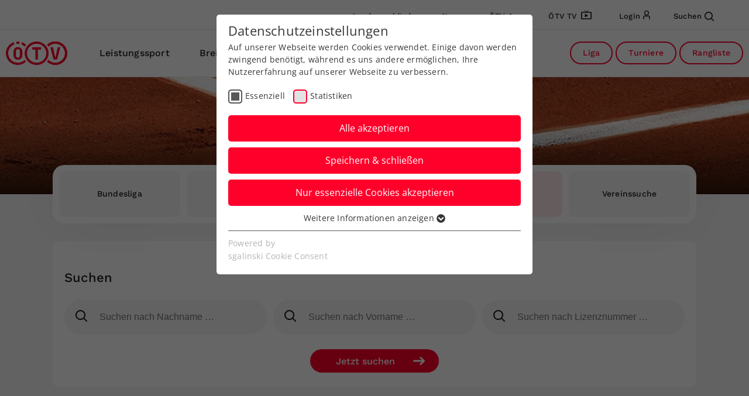

--- FILE ---
content_type: image/svg+xml
request_url: https://www.oetv.at/Resources/Public/Images/instagram.svg
body_size: 895
content:
<svg xmlns="http://www.w3.org/2000/svg" width="14.808" height="14.846" viewBox="0 0 14.808 14.846">
  <path id="instagram" d="M7.4,3.606a3.821,3.821,0,0,0-1.485.289,3.875,3.875,0,0,0-1.205.829,4.163,4.163,0,0,0-.819,1.2,3.955,3.955,0,0,0,0,2.969A4.085,4.085,0,0,0,4.714,10.1a3.619,3.619,0,0,0,1.205.81,3.614,3.614,0,0,0,1.485.308h0a3.614,3.614,0,0,0,1.485-.308,3.619,3.619,0,0,0,1.205-.81,4.085,4.085,0,0,0,.819-1.215,3.955,3.955,0,0,0,0-2.969,4.163,4.163,0,0,0-.819-1.2,3.875,3.875,0,0,0-1.205-.829A3.821,3.821,0,0,0,7.4,3.606Zm0,6.266A2.469,2.469,0,0,1,4.936,7.4,2.469,2.469,0,0,1,7.4,4.936h0A2.469,2.469,0,0,1,9.872,7.4,2.469,2.469,0,0,1,7.4,9.872Zm4.839-6.4a.887.887,0,1,1-1.514-.627.887.887,0,0,1,1.514.627Zm2.179-.906a3.721,3.721,0,0,0-.848-1.311A3.762,3.762,0,0,0,12.282.4h-.019A5.793,5.793,0,0,0,11.4.154a4.481,4.481,0,0,0-.935-.1H10.45Q9.872.019,9.39.01T7.4,0Q5.9,0,5.418.01T4.357.058a4.62,4.62,0,0,0-.945.1A6.428,6.428,0,0,0,2.526.4h.039a3.721,3.721,0,0,0-1.311.848A3.762,3.762,0,0,0,.4,2.545l-.019.019a5.1,5.1,0,0,0-.241.858,6.306,6.306,0,0,0-.106.935h0q-.019.6-.029,1.07T0,7.4q0,1.523.01,2t.029,1.07a6.245,6.245,0,0,0,.106.916,5.7,5.7,0,0,0,.241.877,3.957,3.957,0,0,0,.868,1.311,3.809,3.809,0,0,0,1.273.848h.039a4.135,4.135,0,0,0,.839.27,5.552,5.552,0,0,0,.935.116h.019q.6.019,1.07.029t1.976.01q1.5,0,1.986-.01t1.08-.029a6.538,6.538,0,0,0,.945-.106,4.551,4.551,0,0,0,.887-.26l-.039.019a4.033,4.033,0,0,0,1.311-.858,3.664,3.664,0,0,0,.848-1.282v-.039a4.592,4.592,0,0,0,.26-.877,4.859,4.859,0,0,0,.087-.916q.019-.6.029-1.07t.01-1.976V5.456q0-.482-.039-1.06a4.857,4.857,0,0,0-.1-.974,5.006,5.006,0,0,0-.27-.9Zm-1,7.847a3.881,3.881,0,0,1-.067.723,3.5,3.5,0,0,1-.2.684l.019-.019a2.5,2.5,0,0,1-.559.848,2.311,2.311,0,0,1-.829.54l-.019.019a4.084,4.084,0,0,1-.656.183,3.729,3.729,0,0,1-.713.067h0q-.6.019-1.051.029t-1.957.01H5.428q-.453,0-1.051-.039a3.834,3.834,0,0,1-.733-.067,3.545,3.545,0,0,1-.675-.2l.019.019a2.5,2.5,0,0,1-.848-.559,2.553,2.553,0,0,1-.559-.829V11.8a4.084,4.084,0,0,1-.183-.656,3.729,3.729,0,0,1-.067-.713v-.019q-.039-.578-.039-1.041v-3.9q0-.453.039-1.051A3.986,3.986,0,0,1,1.4,3.673a3.5,3.5,0,0,1,.2-.684l-.019.039a2.46,2.46,0,0,1,.559-.868,2.277,2.277,0,0,1,.848-.54,4.084,4.084,0,0,1,.656-.183,5.2,5.2,0,0,1,.733-.087h0q.578-.019,1.041-.029t1.967-.01q1.5,0,1.957.01t1.051.029a5.152,5.152,0,0,1,.713.087,4.747,4.747,0,0,1,.675.183h-.019a2.573,2.573,0,0,1,.848.55,2.4,2.4,0,0,1,.559.839v.019a3.482,3.482,0,0,1,.183.646,3.881,3.881,0,0,1,.067.723h0q.019.578.029,1.041t.01,1.967V9.361q0,.453-.019,1.051Z" fill="#ff002b"/>
</svg>


--- FILE ---
content_type: application/javascript; charset=utf-8
request_url: https://www.oetv.at/Resources/Public/js/btn-functions.js?1742295201
body_size: 3015
content:
$(".box-playerprofile .btn-box-games-all").click(function(){
    $('.box-playerprofile ').toggleClass("show-games-all");
    $(".box-playerprofile .gamestable").animate({ scrollTop :0  }, { duration: 0,easing: "easeOutQuint" });
    return false;
});
$(".box-tournamentetail .btn-timetablelist").click(function(){
    $('.box-tournamentetail .TimetableBox ').toggleClass("timetablelist-playerView");
    return false;
});
if ($(window).width() > 1023) {
    $(".metalinkKonto").mouseenter(function(){
        $('body').addClass("metausermenu-on");
        return false;
    });
    $(".meta-usermenu").mouseleave(function(){
        $('body').removeClass("metausermenu-on");
        return false;
    });
}
else {
    $(".userloggedin .metalinkKonto").click(function(){
        $('body').toggleClass("metausermenu-on");
        return false;
    });

    $(".meta-usermenu").click(function(){
        $('body').removeClass("metausermenu-on");
        return false;
    });

    $(".metalink.metalinkKonto").click(function(){
        $('body').toggleClass("metausermenu-on");
        return false;
    });
    $(".meta-usermenu a").click(function(){
        window.open($(this).attr('href'), '_blank');
        return false;
    });
}
//mobileusermenu

$(".burgerBTN").click(function(){
    $('body').removeClass("usermenu-mobile-on");
});
$(".usermenu-mobile .metalinkKonto").click(function(){
    $('body').toggleClass("usermenu-mobile-on");
    $('body').removeClass("metausermenu-on");
    return false;
});

$(".meta-usermenu-mobile").click(function(){
    $('body').removeClass("usermenu-mobile-on");
    $('body').removeClass("metausermenu-on");
    //return false;
});



//togglebox
function togglebox() {
    $(".tournamentetail-part-togglebox .section-HL").click(function(){
        $(this).closest('.tournamentetail-part-togglebox').toggleClass("tournamentetail-part-togglebox-on");
        return false;
    });

}
togglebox();
//closebuttons
function closebuttons() {
    $('.btnCloseTeamprofil').unbind().bind('click', function(event){
        $('html').removeClass('TeamProfileOn');
        $('.box-playerprofile,.box-clubprofile,.box-teamprofile').removeClass('DeactiveLayer');
        return false;
    });
    $('.backbtnTplayerProfile').unbind().bind('click', function(event){
        var urlhistory = JSON.parse(localStorage['urlhistory']);
        var oetvRankingUrl = "https://"+$(location).attr('hostname')+"/rangliste";
        var itnRankingUrl = "https://"+$(location).attr('hostname')+"/rangliste/itn";
        var seniorsRankingUrl = "https://"+$(location).attr('hostname')+"/rangliste/seniors";
        var lastbackurl = urlhistory[urlhistory.length - 2];

        if(lastbackurl == oetvRankingUrl){
            window.location.replace(oetvRankingUrl);
        } else if (lastbackurl == itnRankingUrl) {
            window.location.replace(itnRankingUrl);
        }  else if (lastbackurl == seniorsRankingUrl) {
            window.location.replace(seniorsRankingUrl);
        }
        else {
            var allurlhistory = JSON.parse(localStorage['urlhistory']);
            var backurl = allurlhistory.slice(0, -1);
            localStorage.setItem('urlhistory', JSON.stringify(backurl));
            var allurlhistory = JSON.parse(localStorage['urlhistory']);
            var backurlsite = allurlhistory[allurlhistory.length - 1]
            window.location.replace(backurlsite);
        }

        return false;
    });
    $('.btnCloseClubprofil').on('click', function () {
        $('html').removeClass('ClubProfileOn');
        $('.box-playerprofile,.box-clubprofile,.box-teamprofile').removeClass('DeactiveLayer');
        return false;
    });
    $('.box-layer .BTN-closeX').on('click', function () {
        $(this).closest('.box-layer').find('.backbtn').trigger("click");
        return false;
    });
}
closebuttons();
//openbuttons
function openbuttons() {
    $('.rankingItem, .player-box .td-Name .playeritem, .table-content-termin .playerrow, .box-meetingdetail-section .playernamem, .btnPlayerprofil').click(function(){
        $('.box-playerprofile,.box-clubprofile,.box-teamprofile').removeClass('ActiveLayer').addClass('DeactiveLayer');
        $('.box-playerprofile').addClass('ActiveLayer').removeClass('DeactiveLayer');
        return false;
    });

    $('.btnClubprofil').click(function(){
        $('.box-playerprofile,.box-clubprofile,.box-teamprofile').removeClass('ActiveLayer').addClass('DeactiveLayer');
        $('.box-clubprofile').addClass('ActiveLayer').removeClass('DeactiveLayer');
        return false;
    });
    $('.btnTeamprofil').click(function(){
        $('.box-playerprofile,.box-clubprofile,.box-teamprofile').removeClass('ActiveLayer').addClass('DeactiveLayer');
        $('.box-teamprofile').addClass('ActiveLayer').removeClass('DeactiveLayer');
        return false;
    });
    $('.DeactiveLayer').click(function(){
        $('.box-playerprofile,.box-clubprofile,.box-teamprofile').removeClass('ActiveLayer').addClass('DeactiveLayer');
        $(this).addClass('ActiveLayer').removeClass('DeactiveLayer');
        return false;
    });

}
openbuttons();
/*
//browserbackbuttons if layer
function closeLayerBackbtn() {
    if ( $('.ActiveLayer').length){
        window.history.pushState(null, "", window.location.href);
        window.onpopstate = function() {
            window.history.pushState(null, "", window.location.href);
        };
        window.addEventListener('popstate', function(event) {
            $(".ActiveLayer .backbtn").trigger("click");
            window.history.pushState();
        });
    }

}
*/

//btnLeague
function btnLeague() {
    $(".btnLeague").each(function(){
        var LeaguegroupID =  $(this).attr('data-groupid');
        var Leaguegchampionshipregion =  $(this).attr('data-championshipregion');
        var Leaguecontestcategory =  $(this).attr('data-contestcategory');
        if (Leaguegchampionshipregion == 'AT') {
            var LvUrl = "https://www.oetv.at"
        } else if ( Leaguegchampionshipregion.startsWith('AT.STTV') ) {
            var LvUrl = "https://www.tennissteiermark.at"
        } else if ( Leaguegchampionshipregion.startsWith('AT.WTV') ) {
            var LvUrl = "https://tennis.wien"
        } else if ( Leaguegchampionshipregion.startsWith('AT.BTV') ) {
            var LvUrl = "https://www.tennisburgenland.at"
        } else if ( Leaguegchampionshipregion.startsWith('AT.KTV') ) {
            var LvUrl = "https://www.tenniskaernten.at"
        } else if ( Leaguegchampionshipregion.startsWith('AT.NOETV') ) {
            var LvUrl = "https://www.noetv.at"
        } else if ( Leaguegchampionshipregion.startsWith('AT.STV') ) {
            var LvUrl = "https://www.salzburgtennis.at"
        } else if ( Leaguegchampionshipregion.startsWith('AT.TTV') ) {
            var LvUrl = "https://www.tennistirol.at"
        } else if ( Leaguegchampionshipregion.startsWith('AT.VTB') ) {
            var LvUrl = "https://www.vorarlbergtennis.at"
        } else if ( Leaguegchampionshipregion.startsWith('AT.OOETV') ) {
            var LvUrl = "https://www.ooetv.at"
        } else {
            var LvUrl = "https://www.oetv.at"
        }
        if (Leaguecontestcategory == 'general') {
            var LigaCat = "adults"
        } else if (Leaguecontestcategory == 'juniors') {
            var LigaCat = "juniors"
        }  else if (Leaguecontestcategory == 'seniors') {
            var LigaCat = "seniors"
        }
        $(this).attr("href", LvUrl+'/liga/'+LigaCat+'/'+LeaguegroupID);
    });
    $(".btnLeague").unbind().bind('click', function(event){
        location.href = $(this).attr('href');
    });
}
btnLeague();

//rightclick player
function btnPlayerprofilRightclick() {
    $('.btnPlayerprofil').mousedown(function(event) {
        var playerID =  $(this).attr('id');
        switch (event.which) {
            case 1:
                break;
            case 2:
                window.open('https://'+document.domain+'/spieler/'+playerID );
                break;
            case 3:
                window.open('https://'+document.domain+'/spieler/'+playerID );
                break;
        }
    });
    $('.btnPlayerprofil').click(function(e) {
        var playerID =  $(this).attr('id');
        if (e.shiftKey) {
            window.open('https://'+document.domain+'/spieler/'+playerID );
        }
    });
}
btnPlayerprofilRightclick();
//sortbutton
function sortbuttons() {


    $('.TimetableBox .sortdown-name').unbind().bind('click', function(event){
        var sortData =  'name';
        var sortItem =  $('.TimetableBox .table-box-player .table-content-row ');
        var sortTarget =  $('.TimetableBox .table-box-player #player');
        $(sortItem).sort(function (a, b) {
            var contentA =( $(a).data(sortData));
            var contentB =( $(b).data(sortData));
            return (contentA < contentB) ? -1 : (contentA > contentB) ? 1 : 0;
        }).appendTo(sortTarget);
        $('.sortarrow').removeClass('active');
        $(this).addClass('active');
    });
    $('.TimetableBox .sortup-name').unbind().bind('click', function(event){
        var sortData =  'name';
        var sortItem =  $('.TimetableBox .table-box-player .table-content-row ');
        var sortTarget =  $('.TimetableBox .table-box-player #player');
        $(sortItem).sort(function (b, a) {
            var contentA =( $(a).data(sortData));
            var contentB =( $(b).data(sortData));
            return (contentA < contentB) ? -1 : (contentA > contentB) ? 1 : 0;
        }).appendTo(sortTarget);
        $('.sortarrow').removeClass('active');
        $(this).addClass('active');
    });
    $('.TimetableBox .sortdown-club').unbind().bind('click', function(event){
        var sortData =  'club';
        var sortItem =  $('.TimetableBox .table-box-player .table-content-row ');
        var sortTarget =  $('.TimetableBox .table-box-player #player');
        $(sortItem).sort(function (a, b) {
            var contentA =( $(a).data(sortData));
            var contentB =( $(b).data(sortData));
            return (contentA < contentB) ? -1 : (contentA > contentB) ? 1 : 0;
        }).appendTo(sortTarget);
        $('.sortarrow').removeClass('active');
        $(this).addClass('active');
    });
    $('.TimetableBox .sortup-club').unbind().bind('click', function(event){
        var sortData =  'club';
        var sortItem =  $('.TimetableBox .table-box-player .table-content-row ');
        var sortTarget =  $('.TimetableBox .table-box-player #player');
        $(sortItem).sort(function (b, a) {
            var contentA =( $(a).data(sortData));
            var contentB =( $(b).data(sortData));
            return (contentA < contentB) ? -1 : (contentA > contentB) ? 1 : 0;
        }).appendTo(sortTarget);
        $('.sortarrow').removeClass('active');
        $(this).addClass('active');
    });
    $('.TimetableBox .sortdown-date').unbind().bind('click', function(event){
        var sortData =  'date';
        var sortItem =  $('.TimetableBox .table-box-player .table-content-row ');
        var sortTarget =  $('.TimetableBox .table-box-player #player');
        $(sortItem).sort(function (a, b) {
            var contentA =( $(a).data(sortData));
            var contentB =( $(b).data(sortData));
            return (contentA < contentB) ? -1 : (contentA > contentB) ? 1 : 0;
        }).appendTo(sortTarget);
        $('.sortarrow').removeClass('active');
        $(this).addClass('active');
    });
    $('.TimetableBox .sortup-date').unbind().bind('click', function(event){
        var sortData =  'date';
        var sortItem =  $('.TimetableBox .table-box-player .table-content-row ');
        var sortTarget =  $('.TimetableBox .table-box-player #player');
        $(sortItem).sort(function (b, a) {
            var contentA =( $(a).data(sortData));
            var contentB =( $(b).data(sortData));
            return (contentA < contentB) ? -1 : (contentA > contentB) ? 1 : 0;
        }).appendTo(sortTarget);
        $('.sortarrow').removeClass('active');
        $(this).addClass('active');
    });

    $('.MeldelisteBox .sortdown-name').unbind().bind('click', function(event){
        var sortData =  'name';
        var sortItem =  $('.MeldelisteBox .table-content-player');
        var sortTarget =  $('.MeldelisteBox #datatableplayer');
        $(sortItem).sort(function (a, b) {
            var contentA =( $(a).data(sortData));
            var contentB =( $(b).data(sortData));
            return (contentA < contentB) ? -1 : (contentA > contentB) ? 1 : 0;
        }).appendTo(sortTarget);
        $('.sortarrow').removeClass('active');
        $(this).addClass('active');
    });
    $('.MeldelisteBox .sortup-name').unbind().bind('click', function(event){
        var sortData =  'name';
        var sortItem =  $('.MeldelisteBox .table-content-player');
        var sortTarget =  $('.MeldelisteBox #datatableplayer');
        $(sortItem).sort(function (b, a) {
            var contentA =( $(a).data(sortData));
            var contentB =( $(b).data(sortData));
            return (contentA < contentB) ? -1 : (contentA > contentB) ? 1 : 0;
        }).appendTo(sortTarget);
        $('.sortarrow').removeClass('active');
        $(this).addClass('active');
    });
    $('.MeldelisteBox .sortdown-club').unbind().bind('click', function(event){
        var sortData =  'club';
        var sortItem =  $('.MeldelisteBox .table-content-player');
        var sortTarget =  $('.MeldelisteBox #datatableplayer');
        $(sortItem).sort(function (a, b) {
            var contentA =( $(a).data(sortData));
            var contentB =( $(b).data(sortData));
            return (contentA < contentB) ? -1 : (contentA > contentB) ? 1 : 0;
        }).appendTo(sortTarget);
        $('.sortarrow').removeClass('active');
        $(this).addClass('active');
    });
    $('.MeldelisteBox .sortup-club').unbind().bind('click', function(event){
        var sortData =  'club';
        var sortItem =  $('.MeldelisteBox .table-content-player');
        var sortTarget =  $('.MeldelisteBox #datatableplayer');
        $(sortItem).sort(function (b, a) {
            var contentA =( $(a).data(sortData));
            var contentB =( $(b).data(sortData));
            return (contentA < contentB) ? -1 : (contentA > contentB) ? 1 : 0;
        }).appendTo(sortTarget);
        $('.sortarrow').removeClass('active');
        $(this).addClass('active');
    });
    $('.MeldelisteBox .sortdown-lv').unbind().bind('click', function(event){
        var sortData =  'lv';
        var sortItem =  $('.MeldelisteBox .table-content-player');
        var sortTarget =  $('.MeldelisteBox #datatableplayer');
        $(sortItem).sort(function (a, b) {
            var contentA =( $(a).data(sortData));
            var contentB =( $(b).data(sortData));
            return (contentA < contentB) ? -1 : (contentA > contentB) ? 1 : 0;
        }).appendTo(sortTarget);
        $('.sortarrow').removeClass('active');
        $(this).addClass('active');
    });
    $('.MeldelisteBox .sortup-lv').unbind().bind('click', function(event){
        var sortData =  'lv';
        var sortItem =  $('.MeldelisteBox .table-content-player');
        var sortTarget =  $('.MeldelisteBox #datatableplayer');
        $(sortItem).sort(function (b, a) {
            var contentA =( $(a).data(sortData));
            var contentB =( $(b).data(sortData));
            return (contentA < contentB) ? -1 : (contentA > contentB) ? 1 : 0;
        }).appendTo(sortTarget);
        $('.sortarrow').removeClass('active');
        $(this).addClass('active');
    });
    $('.MeldelisteBox .sortdown-rank').unbind().bind('click', function(event){
        var sortData =  'rank';
        var sortItem =  $('.MeldelisteBox .table-content-player');
        var sortTarget =  $('.MeldelisteBox #datatableplayer');
        $(sortItem).sort(function (a, b) {
            var contentA =( $(a).data(sortData));
            var contentB =( $(b).data(sortData));
            return (contentA < contentB) ? -1 : (contentA > contentB) ? 1 : 0;
        }).appendTo(sortTarget);
        $('.sortarrow').removeClass('active');
        $(this).addClass('active');
    });
    $('.MeldelisteBox .sortup-rank').unbind().bind('click', function(event){
        var sortData =  'rank';
        var sortItem =  $('.MeldelisteBox .table-content-player');
        var sortTarget =  $('.MeldelisteBox #datatableplayer');
        $(sortItem).sort(function (b, a) {
            var contentA =( $(a).data(sortData));
            var contentB =( $(b).data(sortData));
            return (contentA < contentB) ? -1 : (contentA > contentB) ? 1 : 0;
        }).appendTo(sortTarget);
        $('.sortarrow').removeClass('active');
        $(this).addClass('active');
    });
    $('.MeldelisteBox .sortdown-itn').unbind().bind('click', function(event){
        var sortData =  'itn';
        var sortItem =  $('.MeldelisteBox .table-content-player');
        var sortTarget =  $('.MeldelisteBox #datatableplayer');
        $(sortItem).sort(function (a, b) {
            var contentA =( $(a).data(sortData));
            var contentB =( $(b).data(sortData));
            return (contentA < contentB) ? -1 : (contentA > contentB) ? 1 : 0;
        }).appendTo(sortTarget);
        $('.sortarrow').removeClass('active');
        $(this).addClass('active');
    });
    $('.MeldelisteBox .sortup-itn').unbind().bind('click', function(event){
        var sortData =  'itn';
        var sortItem =  $('.MeldelisteBox .table-content-player');
        var sortTarget =  $('.MeldelisteBox #datatableplayer');
        $(sortItem).sort(function (b, a) {
            var contentA =( $(a).data(sortData));
            var contentB =( $(b).data(sortData));
            return (contentA < contentB) ? -1 : (contentA > contentB) ? 1 : 0;
        }).appendTo(sortTarget);
        $('.sortarrow').removeClass('active');
        $(this).addClass('active');
    });
    $('.rankinglist-box-seniorrace .sortdown-rang').unbind().bind('click', function(event){
        var sortData =  'rang';
        var sortItem =  $('.rankinglist-box-seniorrace .ranking-box-senior .rankingItem');
        var sortTarget =  $('.rankinglist-box-seniorrace .ranking-box-senior');
        $(sortItem).sort(function (a, b) {
            var contentA =parseInt( $(a).data(sortData));
            var contentB =parseInt( $(b).data(sortData));
            return (contentA < contentB) ? -1 : (contentA > contentB) ? 1 : 0;
        }).appendTo(sortTarget);
        $('.sortarrow').removeClass('active');
        $(this).addClass('active');
    });
    $('.rankinglist-box-seniorrace .sortup-rang').unbind().bind('click', function(event){
        var sortData =  'rang';
        var sortItem =  $('.rankinglist-box-seniorrace .ranking-box-senior .rankingItem');
        var sortTarget =  $('.rankinglist-box-seniorrace .ranking-box-senior');
        $(sortItem).sort(function (b, a) {
            var contentA =parseInt( $(a).data(sortData));
            var contentB =parseInt( $(b).data(sortData));
            return (contentA < contentB) ? -1 : (contentA > contentB) ? 1 : 0;
        }).appendTo(sortTarget);
        $('.sortarrow').removeClass('active');
        $(this).addClass('active');
    });
    $('.rankinglist-box-seniorrace .sortdown-name').unbind().bind('click', function(event){
        var sortData =  'name';
        var sortItem =  $('.rankinglist-box-seniorrace .ranking-box-senior .rankingItem');
        var sortTarget =  $('.rankinglist-box-seniorrace .ranking-box-senior');
        $(sortItem).sort(function (a, b) {
            var contentA =( $(a).data(sortData));
            var contentB =( $(b).data(sortData));
            return (contentA < contentB) ? -1 : (contentA > contentB) ? 1 : 0;
        }).appendTo(sortTarget);
        $('.sortarrow').removeClass('active');
        $(this).addClass('active');
    });
    $('.rankinglist-box-seniorrace .sortup-name').unbind().bind('click', function(event){
        var sortData =  'name';
        var sortItem =  $('.rankinglist-box-seniorrace .ranking-box-senior .rankingItem');
        var sortTarget =  $('.rankinglist-box-seniorrace .ranking-box-senior');
        $(sortItem).sort(function (b, a) {
            var contentA =( $(a).data(sortData));
            var contentB =( $(b).data(sortData));
            return (contentA < contentB) ? -1 : (contentA > contentB) ? 1 : 0;
        }).appendTo(sortTarget);
        $('.sortarrow').removeClass('active');
        $(this).addClass('active');
    });
    $('.rankinglist-box-seniorrace .sortdown-club').unbind().bind('click', function(event){
        var sortData =  'club';
        var sortItem =  $('.rankinglist-box-seniorrace .ranking-box-senior .rankingItem');
        var sortTarget =  $('.rankinglist-box-seniorrace .ranking-box-senior');
        $(sortItem).sort(function (a, b) {
            var contentA =( $(a).data(sortData));
            var contentB =( $(b).data(sortData));
            return (contentA < contentB) ? -1 : (contentA > contentB) ? 1 : 0;
        }).appendTo(sortTarget);
        $('.sortarrow').removeClass('active');
        $(this).addClass('active');
    });
    $('.rankinglist-box-seniorrace .sortup-club').unbind().bind('click', function(event){
        var sortData =  'club';
        var sortItem =  $('.rankinglist-box-seniorrace .ranking-box-senior .rankingItem');
        var sortTarget =  $('.rankinglist-box-seniorrace .ranking-box-senior');
        $(sortItem).sort(function (b, a) {
            var contentA =( $(a).data(sortData));
            var contentB =( $(b).data(sortData));
            return (contentA < contentB) ? -1 : (contentA > contentB) ? 1 : 0;
        }).appendTo(sortTarget);
        $('.sortarrow').removeClass('active');
        $(this).addClass('active');
    });

    $('.rankinglist-box-seniorrace .sortdown-lv').unbind().bind('click', function(event){
        var sortData =  'lv';
        var sortItem =  $('.rankinglist-box-seniorrace .ranking-box-senior .rankingItem');
        var sortTarget =  $('.rankinglist-box-seniorrace .ranking-box-senior');
        $(sortItem).sort(function (a, b) {
            var contentA =( $(a).data(sortData));
            var contentB =( $(b).data(sortData));
            return (contentA < contentB) ? -1 : (contentA > contentB) ? 1 : 0;
        }).appendTo(sortTarget);
        $('.sortarrow').removeClass('active');
        $(this).addClass('active');
    });
    $('.rankinglist-box-seniorrace .sortup-lv').unbind().bind('click', function(event){
        var sortData =  'lv';
        var sortItem =  $('.rankinglist-box-seniorrace .ranking-box-senior .rankingItem');
        var sortTarget =  $('.rankinglist-box-seniorrace .ranking-box-senior');
        $(sortItem).sort(function (b, a) {
            var contentA =( $(a).data(sortData));
            var contentB =( $(b).data(sortData));
            return (contentA < contentB) ? -1 : (contentA > contentB) ? 1 : 0;
        }).appendTo(sortTarget);
        $('.sortarrow').removeClass('active');
        $(this).addClass('active');
    });

    $('.rankinglist-box-seniorrace .sortdown-pktges').unbind().bind('click', function(event){
        var sortData =  'pktges';
        var sortItem =  $('.rankinglist-box-seniorrace .ranking-box-senior .rankingItem');
        var sortTarget =  $('.rankinglist-box-seniorrace .ranking-box-senior');
        $(sortItem).sort(function (a, b) {
            var contentA =parseInt( $(a).data(sortData));
            var contentB =parseInt( $(b).data(sortData));
            return (contentA < contentB) ? -1 : (contentA > contentB) ? 1 : 0;
        }).appendTo(sortTarget);
        $('.sortarrow').removeClass('active');
        $(this).addClass('active');
    });
    $('.rankinglist-box-seniorrace .sortup-pktges').unbind().bind('click', function(event){
        var sortData =  'pktges';
        var sortItem =  $('.rankinglist-box-seniorrace .ranking-box-senior .rankingItem');
        var sortTarget =  $('.rankinglist-box-seniorrace .ranking-box-senior');
        $(sortItem).sort(function (b, a) {
            var contentA =parseInt( $(a).data(sortData));
            var contentB =parseInt( $(b).data(sortData));
            return (contentA < contentB) ? -1 : (contentA > contentB) ? 1 : 0;
        }).appendTo(sortTarget);
        $('.sortarrow').removeClass('active');
        $(this).addClass('active');
    });


}
sortbuttons();
//layerURls
if (window.history && window.history.pushState) {
    window.history.pushState('forward', null, '');
    $(window).on('popstate', function() {
        var allurlhistory = JSON.parse(localStorage['urlhistory']);
        var backurl = allurlhistory.slice(0, -1);
        localStorage.setItem('urlhistory', JSON.stringify(backurl));
        var allurlhistory = JSON.parse(localStorage['urlhistory']);
        var backurlsite = allurlhistory[allurlhistory.length - 1]
        window.location.replace(backurlsite);
    });
}
function layerURls() {
    $('.btnPlayerprofil, .ranking-box-senior .rankingItem, .box-tournamentetail .playeritem').click(function(){
        playerID =  $(this).attr('id');
        pushUrl = '/spieler/'+playerID;
        window.history.pushState("object or string", "Title", pushUrl);
    });

    $('.btnClubprofil').click(function(){
        clubID =  $(this).attr('data-clubid');
        clubFed =  $(this).attr('data-clubfed');
        pushUrl = '/vereine/'+clubFed+'/'+clubID;
        window.history.pushState("object or string", "Title", pushUrl);
    });



    $('.tournamentItem').click(function(){
        tournamentID =  $(this).attr('data-tournamentid');
        pushUrl = '/turniere/'+tournamentID;
        window.history.pushState("object or string", "Title", pushUrl);
    });
}
layerURls();
function addhistoryUrl() {
    var urlhistory;
    if (!localStorage['urlhistory']) urlhistory = [];
    else urlhistory = JSON.parse(localStorage['urlhistory']);
    if (!(urlhistory instanceof Array)) urlhistory = [];
    if ($.inArray(window.location.href, urlhistory) != -1) {

        var lastbackurl = urlhistory[urlhistory.length - 1];
        console.log(lastbackurl);
        if(window.location.href == lastbackurl){
        } else {
            urlhistory.push(window.location.href);
        }

    } else {
        urlhistory.push(window.location.href);
    }
    localStorage.setItem('urlhistory', JSON.stringify(urlhistory));
}

addhistoryUrl();
$(document).ajaxStop(function(){
    setTimeout(function(){
        $('.sortarrow').removeClass('active');
        closebuttons();
        openbuttons();
        btnLeague();
        btnPlayerprofilRightclick();
        sortbuttons();
        layerURls();
        addhistoryUrl()
    }, 500);
/*
    $(".box-playerprofile .box-games .gamestable").each(function(){
        if( $(this).is(':empty') ) {
            $(this).closest('.box-games').addClass('displaynone');
        } else {
            $(this).closest('.box-games').removeClass('displaynone');
        }
    });
*/
    $(".box-playerprofile .bilanz-box-tournament .box-games").each(function(){
    var tounamentItemCount = $(this).find('.tounamentItem').length;
    if (tounamentItemCount < 5) {
        $(this).find('.showmorebox').addClass('displaynone');
    } else {
        $(this).find('.showmorebox').removeClass('displaynone');
    }
    });

    $(".box-clubprofile .accordion-item-titel, .box-teamprofile .accordion-item-titel").unbind().bind('click', function(event){
        $(this).closest('.accordion-item').toggleClass("accordion-item-on");
    });
    //liga
    if ($('.content-row-leaguemain').length) {
    var groupID =  $('html').attr("data-groupid");
    if ($(".leagueType-itembox-adults").hasClass("leagueType-itembox-active")) {
        var typeID =  "adults";
    }
    if ($(".leagueType-itembox-juniors").hasClass("leagueType-itembox-active")) {
        var typeID =  "juniors";
    }
    if ($(".leagueType-itembox-seniors").hasClass("leagueType-itembox-active")) {
        var typeID =  "seniors";
    }
        //window.history.pushState('forward', null, 'https://'+document.domain+'/liga/'+typeID+'/'+groupID);

    if (window.history && window.history.pushState) {
      window.history.pushState('forward', null, 'https://'+document.domain+'/liga/'+typeID+'/'+groupID);
        $(window).on('popstate', function() {
            location.reload();
        });
    }
    }

//loginbtn
    if ($(".PlayerProfileOn").length){
        var playerID =  $('.player-sharelink').attr('data-sharelinkid');
        $(".playerprofile-contentrow-login .contentLoginBTN").attr('href','https://'+document.domain+'/login?redirect_url=https://'+document.domain+'/spieler/'+playerID);
    }
    if ($(".ClubProfileOn").length){
        var clubId = $('.club-sharelink').attr('data-sharelinkid');
        var clubFed = $('.club-sharelink').attr('data-sharelinktyp');
        $(".clubprofile-contentrow-login .contentLoginBTN").attr('href','https://'+document.domain+'/login?redirect_url=https://'+document.domain+'/vereine/'+clubFed+'/'+clubId);
    }
});
$(".contentLoginBTN").unbind().bind('click', function(event){
    window.location.href = $(this).attr('href');
});





